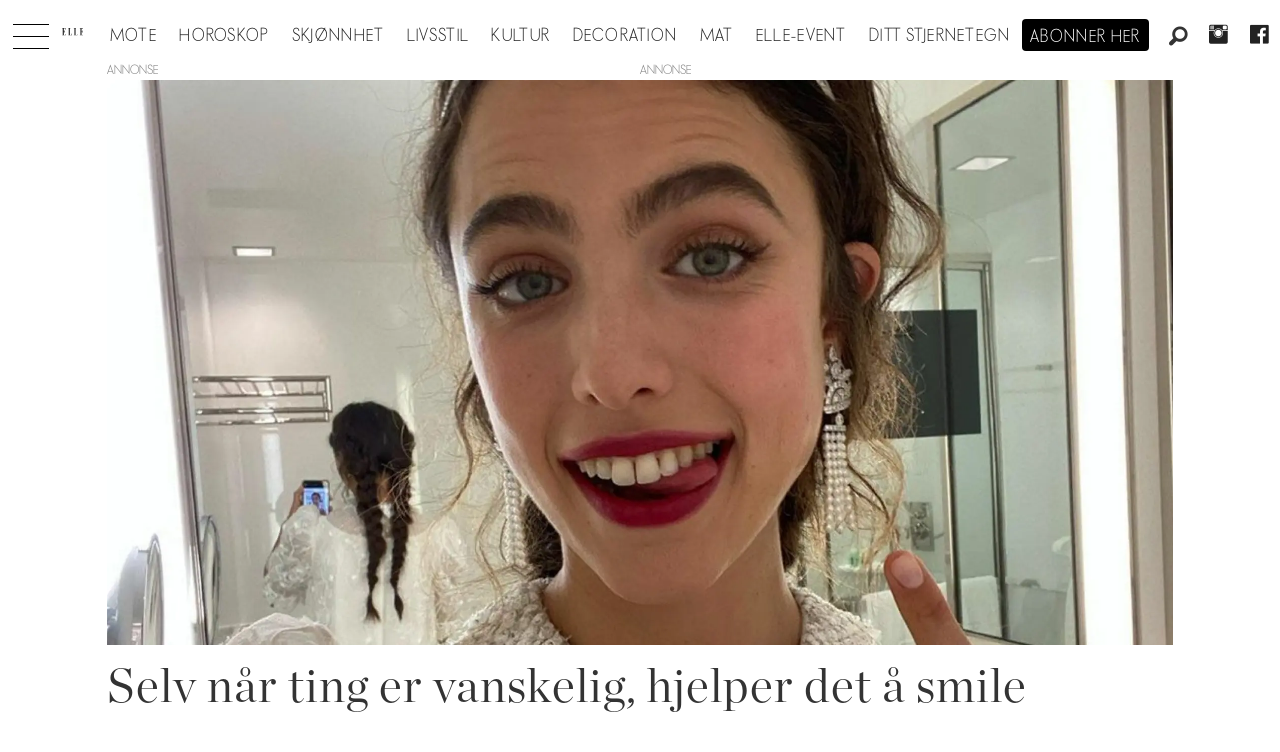

--- FILE ---
content_type: text/html; charset=UTF-8
request_url: https://www.elle.no/tag/hjertetrim
body_size: 10259
content:
<!DOCTYPE html>
<html lang="nb-NO" dir="ltr" class="resp_fonts" data-hostpath="tag&#x2F;hjertetrim">
    <head>

                
                <script type="module">
                    import { ClientAPI } from '/view-resources/baseview/public/common/ClientAPI/index.js?v=1768293024-L4';
                    window.labClientAPI = new ClientAPI({
                        pageData: {
                            url: 'https://www.elle.no/tag',
                            pageType: 'front',
                            pageId: '100127',
                            section: '',
                            title: '',
                            seotitle: 'Tag: hjertetrim',
                            sometitle: 'Elle - Tag',
                            description: '',
                            seodescription: '',
                            somedescription: '',
                            device: 'desktop',
                            cmsVersion: '4.2.15',
                            contentLanguage: 'nb-NO',
                            published: '',
                            tags: [],
                            bylines: [],
                            site: {
                                domain: 'https://www.elle.no',
                                id: '2',
                                alias: 'elle'
                            }
                            // Todo: Add paywall info ...
                        },
                        debug: false
                    });
                </script>

                <title>Tag: hjertetrim</title>
                <meta name="title" content="Tag: hjertetrim">
                <meta name="description" content="">
                <meta http-equiv="Content-Type" content="text/html; charset=utf-8">
                <link rel="canonical" href="https://www.elle.no/tag/hjertetrim">
                <meta name="viewport" content="width=device-width, initial-scale=1">
                
                <meta property="og:type" content="frontpage">
                <meta property="og:title" content="Elle - Tag">
                <meta property="og:description" content="">

                
                <script src="https://macro.adnami.io/macro/hosts/adsm.macro.elle.no.js" async="async"></script>
                
                
                <meta property="og:image" content="/view-resources/dachser2/public/elle/logoblack.png">
                <meta property="og:image:width" content="95">
                
                <meta property="og:url" content="https://www.elle.no/tag/hjertetrim">
                        <link type="image/svg+xml" rel="icon" href="/view-resources/dachser2/public/elle/favicon.svg">
                        <link type="image/png" rel="icon" sizes="32x32" href="/view-resources/dachser2/public/elle/favicon32x32.png">
                        <link type="image/png" rel="icon" sizes="96x96" href="/view-resources/dachser2/public/elle/favicon96x96.png">
                        <link type="image/png" rel="apple-touch-icon" sizes="120x120" href="/view-resources/dachser2/public/elle/favicon120x120.png">
                        <link type="image/png" rel="apple-touch-icon" sizes="180x180" href="/view-resources/dachser2/public/elle/favicon180x180.png">
                    
                <link rel="stylesheet" href="/view-resources/view/css/grid.css?v=1768293024-L4">
                <link rel="stylesheet" href="/view-resources/view/css/main.css?v=1768293024-L4">
                <link rel="stylesheet" href="/view-resources/view/css/colors.css?v=1768293024-L4">
                <link rel="stylesheet" href="/view-resources/view/css/print.css?v=1768293024-L4" media="print">
                <link rel="stylesheet" href="/view-resources/view/css/foundation-icons/foundation-icons.css?v=1768293024-L4">
                <link rel="stylesheet" href="/view-resources/view/css/site/elle.css?v=1768293024-L4">
                <style data-key="background_colors">
                    .bg-primary {background-color: rgba(0,0,0,1);color: #fff;}.bg-secondary {background-color: rgba(255,255,255,1);}.bg-tertiary {background-color: rgba(240,240,240,1);}.bg-quaternary {background-color: rgba(255,249,239,1);}@media (max-width: 1023px) { .color_mobile_bg-primary {background-color: rgba(0,0,0,1);color: #fff;}}@media (max-width: 1023px) { .color_mobile_bg-secondary {background-color: rgba(255,255,255,1);}}@media (max-width: 1023px) { .color_mobile_bg-tertiary {background-color: rgba(240,240,240,1);}}@media (max-width: 1023px) { .color_mobile_bg-quaternary {background-color: rgba(255,249,239,1);}}
                </style>
                <style data-key="background_colors_opacity">
                    .bg-primary.op-bg_20 {background-color: rgba(0, 0, 0, 0.2);color: #fff;}.bg-primary.op-bg_40 {background-color: rgba(0, 0, 0, 0.4);color: #fff;}.bg-primary.op-bg_60 {background-color: rgba(0, 0, 0, 0.6);color: #fff;}.bg-primary.op-bg_80 {background-color: rgba(0, 0, 0, 0.8);color: #fff;}.bg-secondary.op-bg_20 {background-color: rgba(255, 255, 255, 0.2);}.bg-secondary.op-bg_40 {background-color: rgba(255, 255, 255, 0.4);}.bg-secondary.op-bg_60 {background-color: rgba(255, 255, 255, 0.6);}.bg-secondary.op-bg_80 {background-color: rgba(255, 255, 255, 0.8);}.bg-tertiary.op-bg_20 {background-color: rgba(240, 240, 240, 0.2);}.bg-tertiary.op-bg_40 {background-color: rgba(240, 240, 240, 0.4);}.bg-tertiary.op-bg_60 {background-color: rgba(240, 240, 240, 0.6);}.bg-tertiary.op-bg_80 {background-color: rgba(240, 240, 240, 0.8);}.bg-quaternary.op-bg_20 {background-color: rgba(255, 249, 239, 0.2);}.bg-quaternary.op-bg_40 {background-color: rgba(255, 249, 239, 0.4);}.bg-quaternary.op-bg_60 {background-color: rgba(255, 249, 239, 0.6);}.bg-quaternary.op-bg_80 {background-color: rgba(255, 249, 239, 0.8);}@media (max-width: 1023px) { .color_mobile_bg-primary.op-bg_20 {background-color: rgba(0, 0, 0, 0.2);color: #fff;}}@media (max-width: 1023px) { .color_mobile_bg-primary.op-bg_40 {background-color: rgba(0, 0, 0, 0.4);color: #fff;}}@media (max-width: 1023px) { .color_mobile_bg-primary.op-bg_60 {background-color: rgba(0, 0, 0, 0.6);color: #fff;}}@media (max-width: 1023px) { .color_mobile_bg-primary.op-bg_80 {background-color: rgba(0, 0, 0, 0.8);color: #fff;}}@media (max-width: 1023px) { .color_mobile_bg-secondary.op-bg_20 {background-color: rgba(255, 255, 255, 0.2);}}@media (max-width: 1023px) { .color_mobile_bg-secondary.op-bg_40 {background-color: rgba(255, 255, 255, 0.4);}}@media (max-width: 1023px) { .color_mobile_bg-secondary.op-bg_60 {background-color: rgba(255, 255, 255, 0.6);}}@media (max-width: 1023px) { .color_mobile_bg-secondary.op-bg_80 {background-color: rgba(255, 255, 255, 0.8);}}@media (max-width: 1023px) { .color_mobile_bg-tertiary.op-bg_20 {background-color: rgba(240, 240, 240, 0.2);}}@media (max-width: 1023px) { .color_mobile_bg-tertiary.op-bg_40 {background-color: rgba(240, 240, 240, 0.4);}}@media (max-width: 1023px) { .color_mobile_bg-tertiary.op-bg_60 {background-color: rgba(240, 240, 240, 0.6);}}@media (max-width: 1023px) { .color_mobile_bg-tertiary.op-bg_80 {background-color: rgba(240, 240, 240, 0.8);}}@media (max-width: 1023px) { .color_mobile_bg-quaternary.op-bg_20 {background-color: rgba(255, 249, 239, 0.2);}}@media (max-width: 1023px) { .color_mobile_bg-quaternary.op-bg_40 {background-color: rgba(255, 249, 239, 0.4);}}@media (max-width: 1023px) { .color_mobile_bg-quaternary.op-bg_60 {background-color: rgba(255, 249, 239, 0.6);}}@media (max-width: 1023px) { .color_mobile_bg-quaternary.op-bg_80 {background-color: rgba(255, 249, 239, 0.8);}}
                </style>
                <style data-key="border_colors">
                    .border-bg-primary {border-color: rgba(0,0,0,1) !important;}.border-bg-secondary {border-color: rgba(255,255,255,1) !important;}.border-bg-tertiary {border-color: rgba(240,240,240,1) !important;}.border-bg-quaternary {border-color: rgba(255,249,239,1) !important;}@media (max-width: 1023px) { .mobile_border-bg-primary {border-color: rgba(0,0,0,1) !important;}}@media (max-width: 1023px) { .mobile_border-bg-secondary {border-color: rgba(255,255,255,1) !important;}}@media (max-width: 1023px) { .mobile_border-bg-tertiary {border-color: rgba(240,240,240,1) !important;}}@media (max-width: 1023px) { .mobile_border-bg-quaternary {border-color: rgba(255,249,239,1) !important;}}
                </style>
                <style data-key="font_colors">
                    .primary {color: rgba(0,0,0,1) !important;}.secondary {color: rgba(255,255,255,1) !important;}@media (max-width: 1023px) { .color_mobile_primary {color: rgba(0,0,0,1) !important;}}@media (max-width: 1023px) { .color_mobile_secondary {color: rgba(255,255,255,1) !important;}}
                </style>
                <style data-key="image_gradient">
                    .image-gradient-bg-primary .img:after {background-image: linear-gradient(to bottom, transparent 50%, rgba(0,0,0,1));content: "";position: absolute;top: 0;left: 0;right: 0;bottom: 0;pointer-events: none;}.image-gradient-bg-secondary .img:after {background-image: linear-gradient(to bottom, transparent 50%, rgba(255,255,255,1));content: "";position: absolute;top: 0;left: 0;right: 0;bottom: 0;pointer-events: none;}.image-gradient-bg-tertiary .img:after {background-image: linear-gradient(to bottom, transparent 50%, rgba(240,240,240,1));content: "";position: absolute;top: 0;left: 0;right: 0;bottom: 0;pointer-events: none;}.image-gradient-bg-quaternary .img:after {background-image: linear-gradient(to bottom, transparent 50%, rgba(255,249,239,1));content: "";position: absolute;top: 0;left: 0;right: 0;bottom: 0;pointer-events: none;}@media (max-width: 1023px) { .color_mobile_image-gradient-bg-primary .img:after {background-image: linear-gradient(to bottom, transparent 50%, rgba(0,0,0,1));content: "";position: absolute;top: 0;left: 0;right: 0;bottom: 0;pointer-events: none;}}@media (max-width: 1023px) { .color_mobile_image-gradient-bg-secondary .img:after {background-image: linear-gradient(to bottom, transparent 50%, rgba(255,255,255,1));content: "";position: absolute;top: 0;left: 0;right: 0;bottom: 0;pointer-events: none;}}@media (max-width: 1023px) { .color_mobile_image-gradient-bg-tertiary .img:after {background-image: linear-gradient(to bottom, transparent 50%, rgba(240,240,240,1));content: "";position: absolute;top: 0;left: 0;right: 0;bottom: 0;pointer-events: none;}}@media (max-width: 1023px) { .color_mobile_image-gradient-bg-quaternary .img:after {background-image: linear-gradient(to bottom, transparent 50%, rgba(255,249,239,1));content: "";position: absolute;top: 0;left: 0;right: 0;bottom: 0;pointer-events: none;}}.image-gradient-bg-primary.image-gradient-left .img:after {background-image: linear-gradient(to left, transparent 50%, rgba(0,0,0,1));}.image-gradient-bg-secondary.image-gradient-left .img:after {background-image: linear-gradient(to left, transparent 50%, rgba(255,255,255,1));}.image-gradient-bg-tertiary.image-gradient-left .img:after {background-image: linear-gradient(to left, transparent 50%, rgba(240,240,240,1));}.image-gradient-bg-quaternary.image-gradient-left .img:after {background-image: linear-gradient(to left, transparent 50%, rgba(255,249,239,1));}@media (max-width: 1023px) { .color_mobile_image-gradient-bg-primary.image-gradient-left .img:after {background-image: linear-gradient(to left, transparent 50%, rgba(0,0,0,1));}}@media (max-width: 1023px) { .color_mobile_image-gradient-bg-secondary.image-gradient-left .img:after {background-image: linear-gradient(to left, transparent 50%, rgba(255,255,255,1));}}@media (max-width: 1023px) { .color_mobile_image-gradient-bg-tertiary.image-gradient-left .img:after {background-image: linear-gradient(to left, transparent 50%, rgba(240,240,240,1));}}@media (max-width: 1023px) { .color_mobile_image-gradient-bg-quaternary.image-gradient-left .img:after {background-image: linear-gradient(to left, transparent 50%, rgba(255,249,239,1));}}.image-gradient-bg-primary.image-gradient-right .img:after {background-image: linear-gradient(to right, transparent 50%, rgba(0,0,0,1));}.image-gradient-bg-secondary.image-gradient-right .img:after {background-image: linear-gradient(to right, transparent 50%, rgba(255,255,255,1));}.image-gradient-bg-tertiary.image-gradient-right .img:after {background-image: linear-gradient(to right, transparent 50%, rgba(240,240,240,1));}.image-gradient-bg-quaternary.image-gradient-right .img:after {background-image: linear-gradient(to right, transparent 50%, rgba(255,249,239,1));}@media (max-width: 1023px) { .color_mobile_image-gradient-bg-primary.image-gradient-right .img:after {background-image: linear-gradient(to right, transparent 50%, rgba(0,0,0,1));}}@media (max-width: 1023px) { .color_mobile_image-gradient-bg-secondary.image-gradient-right .img:after {background-image: linear-gradient(to right, transparent 50%, rgba(255,255,255,1));}}@media (max-width: 1023px) { .color_mobile_image-gradient-bg-tertiary.image-gradient-right .img:after {background-image: linear-gradient(to right, transparent 50%, rgba(240,240,240,1));}}@media (max-width: 1023px) { .color_mobile_image-gradient-bg-quaternary.image-gradient-right .img:after {background-image: linear-gradient(to right, transparent 50%, rgba(255,249,239,1));}}.image-gradient-bg-primary.image-gradient-top .img:after {background-image: linear-gradient(to top, transparent 50%, rgba(0,0,0,1));}.image-gradient-bg-secondary.image-gradient-top .img:after {background-image: linear-gradient(to top, transparent 50%, rgba(255,255,255,1));}.image-gradient-bg-tertiary.image-gradient-top .img:after {background-image: linear-gradient(to top, transparent 50%, rgba(240,240,240,1));}.image-gradient-bg-quaternary.image-gradient-top .img:after {background-image: linear-gradient(to top, transparent 50%, rgba(255,249,239,1));}@media (max-width: 1023px) { .color_mobile_image-gradient-bg-primary.image-gradient-top .img:after {background-image: linear-gradient(to top, transparent 50%, rgba(0,0,0,1));}}@media (max-width: 1023px) { .color_mobile_image-gradient-bg-secondary.image-gradient-top .img:after {background-image: linear-gradient(to top, transparent 50%, rgba(255,255,255,1));}}@media (max-width: 1023px) { .color_mobile_image-gradient-bg-tertiary.image-gradient-top .img:after {background-image: linear-gradient(to top, transparent 50%, rgba(240,240,240,1));}}@media (max-width: 1023px) { .color_mobile_image-gradient-bg-quaternary.image-gradient-top .img:after {background-image: linear-gradient(to top, transparent 50%, rgba(255,249,239,1));}}
                </style>
                <style data-key="custom_css_variables">
                :root {
                    --lab_page_width: 1088px;
                    --lab_columns_gutter: 11px;
                    --space-top: 120;
                    --space-top-adnuntiusAd: ;
                }

                @media(max-width: 767px) {
                    :root {
                        --lab_columns_gutter: 10px;
                    }
                }

                @media(min-width: 767px) {
                    :root {
                    }
                }
                </style>
<script src="/view-resources/public/common/JWTCookie.js?v=1768293024-L4"></script>
<script src="/view-resources/public/common/Paywall.js?v=1768293024-L4"></script>
                <script>
                window.Dac = window.Dac || {};
                (function () {
                    if (navigator) {
                        window.Dac.clientData = {
                            language: navigator.language,
                            userAgent: navigator.userAgent,
                            innerWidth: window.innerWidth,
                            innerHeight: window.innerHeight,
                            deviceByMediaQuery: getDeviceByMediaQuery(),
                            labDevice: 'desktop', // Device from labrador
                            device: 'desktop', // Device from varnish
                            paywall: {
                                isAuthenticated: isPaywallAuthenticated(),
                                toggleAuthenticatedContent: toggleAuthenticatedContent,
                                requiredProducts: [],
                            },
                            page: {
                                id: '100127',
                                extId: ''
                            },
                            siteAlias: 'elle',
                            debug: window.location.href.includes('debug=1')
                        };
                        function getDeviceByMediaQuery() {
                            if (window.matchMedia('(max-width: 767px)').matches) return 'mobile';
                            if (window.matchMedia('(max-width: 1023px)').matches) return 'tablet';
                            return 'desktop';
                        }

                        function isPaywallAuthenticated() {
                            if (window.Dac && window.Dac.JWTCookie) {
                                var JWTCookie = new Dac.JWTCookie({ debug: false });
                                return JWTCookie.isAuthenticated();
                            }
                            return false;
                        }

                        function toggleAuthenticatedContent(settings) {
                            if (!window.Dac || !window.Dac.Paywall) {
                                return;
                            }
                            var Paywall = new Dac.Paywall();
                            var updateDOM = Paywall.updateDOM;

                            if(settings && settings.displayUserName) {
                                var userName = Paywall.getUserName().then((userName) => {
                                    updateDOM(userName !== false, userName, settings.optionalGreetingText);
                                });
                            } else {
                                updateDOM(window.Dac.clientData.paywall.isAuthenticated);
                            }
                        }
                    }
                }());
                </script>

                    <script type="module" src="/view-resources/baseview/public/common/baseview/moduleHandlers.js?v=1768293024-L4" data-cookieconsent="ignore"></script>
<!-- Global site tag (gtag.js) - Google Analytics -->
<script async src="https://www.googletagmanager.com/gtag/js?id=UA-55981107-9"></script>
<script>
    window.dataLayer = window.dataLayer || [];
    function gtag(){dataLayer.push(arguments);}
    gtag('js', new Date());
    gtag('config', 'UA-55981107-9');
</script>
                        <script async src="https://securepubads.g.doubleclick.net/tag/js/gpt.js"></script>
                        <script>
                            window.googletag = window.googletag || {cmd: []};

                            googletag.cmd.push(function() {
                                var handleAsTablet = (Dac.clientData.device === 'tablet' || Dac.clientData.innerWidth < 1316);

                                googletag.pubads().disableInitialLoad();
                                if (!(handleAsTablet && '' === 'true')) {
                                    googletag
                                        .defineSlot('/21694147268/elleno/topbanner', [[980,300], [980,250], [980,150], [980,120], [980,90], [970,250], [970,90], [728,90], [1,1], [1,2]], 'elleno/topbanner')
                                        .addService(googletag.pubads());
                                }
                                if (!(handleAsTablet && '' === 'true')) {
                                    googletag
                                        .defineSlot('/21694147268/elleno/netboard1', [[980,600], [980,400], [980,300], [980,250], [980,150], [980,120], [980,90], [970,250], [970,90], [728,90], [580,500], [580,400], [468,400]], 'elleno/netboard1')
                                        .addService(googletag.pubads());
                                }
                                if (!(handleAsTablet && '' === 'true')) {
                                    googletag
                                        .defineSlot('/21694147268/elleno/netboard2', [[980,400], [980,300], [980,250], [980,150], [980,120], [980,90], [970,250], [970,90], [728,90], [580,500], [580,400], [468,400]], 'elleno/netboard2')
                                        .addService(googletag.pubads());
                                }
                                if (!(handleAsTablet && '' === 'true')) {
                                    googletag
                                        .defineSlot('/21694147268/elleno/netboard3', [[980,600], [980,400], [980,300], [980,250], [980,150], [980,120], [980,90], [970,250], [970,90], [728,90], [580,500], [580,400], [468,400], [1,1], [1,2]], 'elleno/netboard3')
                                        .addService(googletag.pubads());
                                }
                                if (!(handleAsTablet && '' === 'true')) {
                                    googletag
                                        .defineSlot('/21694147268/elleno/netboard4', [[980,400], [980,300], [980,250], [980,150], [980,120], [980,90], [970,250], [970,90], [728,90], [580,500], [580,400], [468,400]], 'elleno/netboard4')
                                        .addService(googletag.pubads());
                                }
                                if (!(handleAsTablet && '' === 'true')) {
                                    googletag
                                        .defineSlot('/21694147268/elleno/netboard5', [[980,600], [980,400], [980,300], [980,250], [980,150], [980,120], [980,90], [970,250], [970,90], [728,90], [580,500], [580,400], [468,400]], 'elleno/netboard5')
                                        .addService(googletag.pubads());
                                }
                                if (!(handleAsTablet && '' === 'true')) {
                                    googletag
                                        .defineSlot('/21694147268/elleno/netboard6', [[980,400], [980,300], [980,250], [980,150], [980,120], [980,90], [970,250], [970,90], [728,90], [580,500], [580,400], [468,400]], 'elleno/netboard6')
                                        .addService(googletag.pubads());
                                }
                                if (!(handleAsTablet && '' === 'true')) {
                                    googletag
                                        .defineSlot('/21694147268/elleno/netboard7', [[980,600], [980,400], [980,300], [980,250], [980,150], [980,120], [980,90], [970,250], [970,90], [728,90], [580,500], [580,400], [468,400]], 'elleno/netboard7')
                                        .addService(googletag.pubads());
                                }
                                if (!(handleAsTablet && '' === 'true')) {
                                    googletag
                                        .defineSlot('/21694147268/elleno/netboard8', [[980,400], [980,300], [980,250], [980,150], [980,120], [980,90], [970,250], [970,90], [728,90], [580,500], [580,400], [468,400]], 'elleno/netboard8')
                                        .addService(googletag.pubads());
                                }

                                googletag.pubads().setTargeting("env", "prod");
                                googletag.pubads().setTargeting("site", "elle");
                                googletag.pubads().setTargeting("section", "");
                                googletag.pubads().setTargeting("context", "front");
                                googletag.pubads().setTargeting("hostpath", "tag/hjertetrim");
                                googletag.pubads().setTargeting("is_tagpage", "true");

                                var useLadyLoading = true || false;
                                if (useLadyLoading) {
                                    googletag.pubads().enableLazyLoad({
                                        fetchMarginPercent: 150 || 150, // Fetch ad content when it is within 1.5 viewports of the visible area
                                        renderMarginPercent: 150 || 150,  // Render ads when they are within 1.5 viewports of the visible area
                                        mobileScaling: 2.0
                                    });
                                }
                                
                                googletag.pubads().enableSingleRequest();
                                googletag.pubads().collapseEmptyDivs();
                                googletag.enableServices();
                            });
                        </script>
                <style id="dachser-vieweditor-styles">
                    .articleHeader .headline { font-family: "Chronicle Display"; font-weight: 300; font-style: normal; }
                    .articleHeader .subtitle { font-family: "Elle novac"; font-weight: 500; font-style: normal; }
                    article.column .content .headline { font-family: "Chronicle Display"; font-weight: 300; font-style: normal; }
                    article.column .content .subtitle { font-family: "Elle novac"; font-weight: 500; font-style: normal; }
                    .bodytext { font-family: "Chronicle Display"; font-weight: 400; font-style: normal; }
                    .bodytext > h2, .bodytext > h3 { font-family: "Chronicle Display"; font-weight: 600; font-style: normal; }
                    .font-Ellenovac { font-family: "Elle novac" !important; }
                    .font-Ellenovac.font-weight-light { font-weight: 100 !important; }
                    .font-Ellenovac.font-weight-normal { font-weight: 400 !important; }
                    .font-Ellenovac.font-weight-bold { font-weight: 600 !important; }
                    .font-Ellenovac.font-weight-black { font-weight: 800 !important; }
                    .font-ChronicleDisplay { font-family: "Chronicle Display" !important; }
                    .font-ChronicleDisplay.font-weight-light { font-weight: 100 !important; }
                    .font-ChronicleDisplay.font-weight-normal { font-weight: 400 !important; }
                    .font-ChronicleDisplay.font-weight-bold { font-weight: 600 !important; }
                    .font-ChronicleDisplay.font-weight-black { font-weight: 800 !important; }
                </style>
                <style id="css_variables"></style>
                <script>
                    window.dachserData = {
                        _data: {},
                        _instances: {},
                        get: function(key) {
                            return dachserData._data[key] || null;
                        },
                        set: function(key, value) {
                            dachserData._data[key] = value;
                        },
                        push: function(key, value) {
                            if (!dachserData._data[key]) {
                                dachserData._data[key] = [];
                            }
                            dachserData._data[key].push(value);
                        },
                        setInstance: function(key, identifier, instance) {
                            if (!dachserData._instances[key]) {
                                dachserData._instances[key] = {};
                            }
                            dachserData._instances[key][identifier] = instance;
                        },
                        getInstance: function(key, identifier) {
                            return dachserData._instances[key] ? dachserData._instances[key][identifier] || null : null;
                        },
                        reflow: () => {}
                    };
                </script>
                

                <script type="application/ld+json">
                [{"@context":"http://schema.org","@type":"WebSite","name":"Elle","url":"https://www.elle.no"},{"@context":"https://schema.org","@type":"WebPage","name":"Tag: hjertetrim","description":""}]
                </script>                <meta name="google-site-verification" content="yw5inxMersSn4Y7ctjkBuZ-Opq4qMaoboSOqkPjTK5Y">
                <script async src="https://otc-cdn.relevant-digital.com/static/tags/6724d5b7e8e6ebbabc020a11.js"></script><script >(function() {
		window.relevantDigital = window.relevantDigital || {};
		relevantDigital.cmd = relevantDigital.cmd || [];
		relevantDigital.cmd.push(function() {
			relevantDigital.loadPrebid({
				configId: '673deecc8ca3c0aaa2e6ce98',
				manageAdserver: false,
				collapseEmptyDivs: true,
				collapseBeforeAdFetch: false,
				noGpt: true,
				allowedDivIds: null, // set to an array to only load certain <div>s, example - ["divId1", "divId2"]
				noSlotReload: false, // set true to only load ad slots that have never been loaded 
			});
		});
	})();</script>
                
                



<script>
var k5aMeta = { "title": "Tag: hjertetrim", "teasertitle": "", "kicker": "", "url": "https://www.elle.no/tag/hjertetrim", "login": (Dac.clientData.paywall.isAuthenticated ? 1 : 0), "subscriber": (Dac.clientData.paywall.isAuthenticated ? 1 : 0), "subscriberId": (Dac.clientData.subscriberId ? `"${ Dac.clientData.subscriberId }"` : "") };
</script>
                <script src="//cl.k5a.io/6156b8c81b4d741e051f44c2.js" async></script>

        
    </head>
    <body class="l4 front site_elle"
        
        >

        
        <script>
        document.addEventListener("DOMContentLoaded", (event) => {
            setScrollbarWidth();
            window.addEventListener('resize', setScrollbarWidth);
        });
        function setScrollbarWidth() {
            const root = document.querySelector(':root');
            const width = (window.innerWidth - document.body.offsetWidth < 21) ? window.innerWidth - document.body.offsetWidth : 15;
            root.style.setProperty('--lab-scrollbar-width', `${ width }px`);
        }
        </script>

        
        <a href="#main" class="skip-link">Jump to main content</a>

        <header class="pageElement pageHeader">
    <div class="section mainline grid-align-center stop-propagation">
    <div class="row">
    <div class="hamburger to-be-expanded" data-id="pageElements-5">
    <div class="positionRelative">
        <span class="hamburger-button hamburger-expander ">
            <button class="burger-btn" aria-label="Åpne meny" aria-expanded="false" aria-controls="hamburger-container" aria-haspopup="menu">
                    <i class="open fi-list"></i>
                    <i class="close fi-x"></i>
            </button>
        </span>
    </div>

        <div class="hamburger-container" id="hamburger-container">
            <div class="row">
                <div data-id="pageElements-6" class="search visible dac-hidden-desktop-up">

        <button class="search-button" aria-label="Søk" >
                <i class="open fi-magnifying-glass"></i>
                <i class="close fi-x"></i>
        </button>

    <form class="search-container" action="/cse" method="get" role="search">
        <label for="search-input-6" class="visuallyhidden">Søk</label>
        <input type="text" id="search-input-6" name="q" placeholder="Søk...">
    </form>
</div>

    <script>
        if (document.querySelector('[data-id="pageElements-6"] .search-button')) {
            document.querySelector('[data-id="pageElements-6"] .search-button').addEventListener('click', (event) => {
                document.querySelector('[data-id="pageElements-6"] .search-container').submit();
            }, false);
        }
    </script>
<nav class="navigation mainMenu align-center">
	<ul class="menu-list">
			<li class="first-list-item ">
				<a href="/mote" target="_self">Mote</a>
			</li>
			<li class="first-list-item ">
				<a href="https://www.elle.no/horoskop" target="_self">Horoskop</a>
			</li>
			<li class="first-list-item ">
				<a href="https://www.elle.no/skjonnhet" target="_self">Skjønnhet</a>
			</li>
			<li class="first-list-item ">
				<a href="/tag/livsstil" target="_self">Livsstil</a>
			</li>
			<li class="first-list-item ">
				<a href="/tag/kultur" target="_self">Kultur</a>
			</li>
			<li class="first-list-item dropdown-only selected">
				<a href="/tag/konkret" target="_self">Konkret</a>
			</li>
			<li class="first-list-item ">
				<a href="/tag/elle_decoration" target="_self">Decoration</a>
			</li>
			<li class="first-list-item ">
				<a href="/tag/mat" target="_self">Mat</a>
			</li>
			<li class="first-list-item ">
				<a href="/elle-event" target="_self">ELLE-event</a>
			</li>
			<li class="first-list-item dropdown-only">
				<a href="/kontakt-oss" target="_self">Kontakt oss</a>
			</li>
			<li class="first-list-item dropdown-only">
				<a href="/bli-abonnent" target="_self">Bli abonnent på elle</a>
			</li>
			<li class="first-list-item dropdown-only dac-hidden-desktop-up">
				<a href="/om-elle" target="_self">Om elle</a>
			</li>
			<li class="first-list-item dropdown-only">
				<a href="/elle-gallaen" target="_self">Elle-gallaen 2025</a>
			</li>
			<li class="first-list-item dropdown-only">
				<a href="/tag/mor_og_barn" target="_self">Mor og barn</a>
			</li>
			<li class="first-list-item dropdown-only">
				<a href="/tag/elle-festen" target="_self">Elle-festen</a>
			</li>
			<li class="first-list-item ">
				<a href="/stjernetegn" target="_self">Ditt stjernetegn</a>
			</li>
			<li class="first-list-item dropdown-only">
				<a href="/bryllup" target="_self">Bryllup</a>
			</li>
	</ul>
</nav>



	<script>
		(function () {
			const menuLinks = document.querySelectorAll(`nav.mainMenu ul li a`);
			for (let i = 0; i < menuLinks.length; i++) {
				const link = menuLinks[i].pathname;
				if (link === window.location.pathname) {
					menuLinks[i].parentElement.classList.add('lab-link-active');
				} else {
					menuLinks[i].parentElement.classList.remove('lab-link-active');
				}
			}
		})();
	</script>


            </div>
        </div>
</div>

<script>
    (function(){
        const burgerButton = document.querySelector('[data-id="pageElements-5"] .burger-btn');
        const dropdownCloseSection = document.querySelector('[data-id="pageElements-5"] .dropdown-close-section');

        function toggleDropdown() {
            // Toggle the expanded class and aria-expanded attribute
            document.querySelector('[data-id="pageElements-5"].hamburger.to-be-expanded').classList.toggle('expanded');
            burgerButton.setAttribute('aria-expanded', burgerButton.getAttribute('aria-expanded') === 'true' ? 'false' : 'true');
            burgerButton.setAttribute('aria-label', burgerButton.getAttribute('aria-expanded') === 'true' ? 'Lukk meny' : 'Åpne meny');

            // This doesn't seem to do anything? But there's styling dependent on it some places
            document.body.classList.toggle('hamburger-expanded');
        }

        // Called via the eventlistener - if the key is Escape, toggle the dropdown and remove the eventlistener
        function closeDropdown(e) {
            if(e.key === 'Escape') {
                toggleDropdown();
                // Set the focus back on the button when clicking escape, so the user can continue tabbing down
                // the page in a natural flow
                document.querySelector('[data-id="pageElements-5"] .burger-btn').focus();
                window.removeEventListener('keydown', closeDropdown);
            }
        }

        if(burgerButton) {
            burgerButton.addEventListener('click', function(e) {
                e.preventDefault();
                toggleDropdown();

                // If the menu gets expanded, add the eventlistener that will close it on pressing Escape
                // else, remove the eventlistener otherwise it will continue to listen for escape even if the menu is closed.
                if(document.querySelector('[data-id="pageElements-5"] .burger-btn').getAttribute('aria-expanded') === 'true') {
                    window.addEventListener('keydown', closeDropdown);
                } else {
                    window.removeEventListener('keydown', closeDropdown);
                }
            })
        }
        if (dropdownCloseSection) {
            dropdownCloseSection.addEventListener('click', function(e) {
                e.preventDefault();
                toggleDropdown();
            });
        }

        document.querySelectorAll('.hamburger .hamburger-expander, .hamburger .hamburger-container, .stop-propagation').forEach(function (element) {
            element.addEventListener('click', function (e) {
                e.stopPropagation();
            });
        });
    }());
</script>
<figure class="logo">
    <a href=" //elle.no" aria-label="Gå til forside">
        <img src="/view-resources/dachser2/public/elle/logodark.svg"
            alt="Gå til forside. Logo, Elle.no"
            width="95"
            >
    </a>
</figure>
<nav class="navigation mainMenu dac-hidden-desktop-down grid-vas-center grid">
	<ul class="menu-list">
			<li class="first-list-item ">
				<a href="/mote" target="_self">Mote</a>
			</li>
			<li class="first-list-item ">
				<a href="https://www.elle.no/horoskop" target="_self">Horoskop</a>
			</li>
			<li class="first-list-item ">
				<a href="https://www.elle.no/skjonnhet" target="_self">Skjønnhet</a>
			</li>
			<li class="first-list-item ">
				<a href="/tag/livsstil" target="_self">Livsstil</a>
			</li>
			<li class="first-list-item ">
				<a href="/tag/kultur" target="_self">Kultur</a>
			</li>
			<li class="first-list-item dropdown-only selected">
				<a href="/tag/konkret" target="_self">Konkret</a>
			</li>
			<li class="first-list-item ">
				<a href="/tag/elle_decoration" target="_self">Decoration</a>
			</li>
			<li class="first-list-item ">
				<a href="/tag/mat" target="_self">Mat</a>
			</li>
			<li class="first-list-item ">
				<a href="/elle-event" target="_self">ELLE-event</a>
			</li>
			<li class="first-list-item dropdown-only">
				<a href="/kontakt-oss" target="_self">Kontakt oss</a>
			</li>
			<li class="first-list-item dropdown-only">
				<a href="/bli-abonnent" target="_self">Bli abonnent på elle</a>
			</li>
			<li class="first-list-item dropdown-only dac-hidden-desktop-up">
				<a href="/om-elle" target="_self">Om elle</a>
			</li>
			<li class="first-list-item dropdown-only">
				<a href="/elle-gallaen" target="_self">Elle-gallaen 2025</a>
			</li>
			<li class="first-list-item dropdown-only">
				<a href="/tag/mor_og_barn" target="_self">Mor og barn</a>
			</li>
			<li class="first-list-item dropdown-only">
				<a href="/tag/elle-festen" target="_self">Elle-festen</a>
			</li>
			<li class="first-list-item ">
				<a href="/stjernetegn" target="_self">Ditt stjernetegn</a>
			</li>
			<li class="first-list-item dropdown-only">
				<a href="/bryllup" target="_self">Bryllup</a>
			</li>
	</ul>
</nav>



	<script>
		(function () {
			const menuLinks = document.querySelectorAll(`nav.mainMenu ul li a`);
			for (let i = 0; i < menuLinks.length; i++) {
				const link = menuLinks[i].pathname;
				if (link === window.location.pathname) {
					menuLinks[i].parentElement.classList.add('lab-link-active');
				} else {
					menuLinks[i].parentElement.classList.remove('lab-link-active');
				}
			}
		})();
	</script>

<nav class="navigation topBarMenu dac-hidden-desktop-down">
	<ul class="menu-list">
			<li class="first-list-item abo-btn">
				<a href="https://www.elle.no/bli-abonnent" target="_self">Abonner her</a>
			</li>
			<li class="first-list-item fi-social-instagram social-icon dac-hidden-desktop-down not-dropdown-only dac-hidden-desktop-up dac-hidden-desktop-down">
				<a href="https://www.instagram.com/ellenorge/?hl=nb" target="_self">Instagram</a>
			</li>
	</ul>
</nav>



	<script>
		(function () {
			const menuLinks = document.querySelectorAll(`nav.topBarMenu ul li a`);
			for (let i = 0; i < menuLinks.length; i++) {
				const link = menuLinks[i].pathname;
				if (link === window.location.pathname) {
					menuLinks[i].parentElement.classList.add('lab-link-active');
				} else {
					menuLinks[i].parentElement.classList.remove('lab-link-active');
				}
			}
		})();
	</script>

<div data-id="pageElements-11" class="search to-be-expanded dac-hidden-desktop-down not-dropdown-only">

        <button class="search-button search-expander" aria-label="Søk"  aria-expanded="false" aria-controls="search-input-11" >
                <i class="open fi-magnifying-glass"></i>
                <i class="close fi-x"></i>
        </button>

    <form class="search-container" action="/cse" method="get" role="search">
        <label for="search-input-11" class="visuallyhidden">Søk</label>
        <input type="text" id="search-input-11" name="q" placeholder="Søk...">
    </form>
</div>

        <script>
            // Do the check for the search button inside the if statement, so we don't set a global const if there are multiple search buttons
            if (document.querySelector('[data-id="pageElements-11"] .search-button')) {
                // Now we can set a const that is only available inside the if scope
                const searchButton = document.querySelector('[data-id="pageElements-11"] .search-button');
                searchButton.addEventListener('click', (event) => {
                    event.preventDefault();
                    event.stopPropagation();

                    // Toggle the expanded class on the search button and set the aria-expanded attribute.
                    searchButton.parentElement.classList.toggle('expanded');
                    searchButton.setAttribute('aria-expanded', searchButton.getAttribute('aria-expanded') === 'true' ? 'false' : 'true');
                    searchButton.setAttribute('aria-label', searchButton.getAttribute('aria-expanded') === 'true' ? 'Lukk søk' : 'Åpne søk');

                    // Set focus to the input. 
                    // This might be dodgy due to moving focus automatically, but we'll keep it in for now.
                    if (searchButton.getAttribute('aria-expanded') === 'true') {
                        document.getElementById('search-input-11').focus();
                    }
                }, false);
            }

            if (document.getElementById('bonusButton')) {
                document.getElementById('bonusButton').addEventListener('click', (event) => {
                    document.querySelector('[data-id="pageElements-11"] .search-container').submit();
                }, false);
            }

            /*
                There should probably be some sort of sorting of the elements, so that if the search button is to the right,
                the tab order should be the input before the button.
                This is a job for future me.
            */
        </script>
<div data-id="pageElements-12" class="search visible dac-hidden-desktop-down dropdown-only">

        <button class="search-button" aria-label="Søk" >
                <i class="open fi-magnifying-glass"></i>
                <i class="close fi-x"></i>
        </button>

    <form class="search-container" action="/cse" method="get" role="search">
        <label for="search-input-12" class="visuallyhidden">Søk</label>
        <input type="text" id="search-input-12" name="q" placeholder="Søk...">
    </form>
</div>

    <script>
        if (document.querySelector('[data-id="pageElements-12"] .search-button')) {
            document.querySelector('[data-id="pageElements-12"] .search-button').addEventListener('click', (event) => {
                document.querySelector('[data-id="pageElements-12"] .search-container').submit();
            }, false);
        }
    </script>
<a class="link fi-social-instagram social-icon not-dropdown-only dac-hidden-desktop-down" href="https:&#x2F;&#x2F;www.instagram.com&#x2F;ellenorge&#x2F;?hl&#x3D;nb"></a><a class="link fi-social-facebook social-icon not-dropdown-only dac-hidden-desktop-down" href="https:&#x2F;&#x2F;www.facebook.com&#x2F;ellenorge&#x2F;"></a>
</div>

</div>


    <script>
        (function () {
            if (!'IntersectionObserver' in window) { return;}

            var scrollEvents = scrollEvents || [];
            var event = {
                target: 'header.pageHeader',
                offset: '960px',
                classes: [],
                styles: []
            };
            var classItem = {
                selector: '.pageHeader',
                class: []
            };
            classItem.class.push('fixed');
            event.classes.push(classItem);
            scrollEvents.push(event);

            var event = {
                target: 'header.pageHeader',
                offset: '245px',
                classes: [],
                styles: []
            };
            var classItem = {
                selector: '.pageHeader',
                class: []
            };
            classItem.class.push('fixed-mobile');
            event.classes.push(classItem);
            scrollEvents.push(event);


            if (scrollEvents) {
                const domInterface = {
                    classList: {
                        remove: () => {},
                        add: () => {}
                    },
                    style: {
                        cssText: ''
                    }
                };
                scrollEvents.forEach(function(event) {
                    var callback = function (entries, observer) {
                        if (!entries[0]) { return; }
                        if (entries[0].isIntersecting) {
                            event.styles.forEach(function(item) {
                                (document.querySelector(item.selector) || domInterface).style.cssText = "";
                            });
                            event.classes.forEach(function(item) {
                                item.class.forEach(function(classname) {
                                    (document.querySelector(item.selector) || domInterface).classList.remove(classname);
                                });
                            });
                        } else {
                            event.styles.forEach(function(item) {
                                (document.querySelector(item.selector) || domInterface).style.cssText = item.style;
                            });
                            event.classes.forEach(function(item) {
                                item.class.forEach(function(classname) {
                                    (document.querySelector(item.selector) || domInterface).classList.add(classname);
                                });
                            });
                        }
                    };

                    var observer = new IntersectionObserver(callback, {
                        rootMargin: event.offset,
                        threshold: 1
                    });
                    var target = document.querySelector(event.target);
                    if (target) {
                        observer.observe(target);
                    }
                });
            }
        }());

        window.Dac.clientData.paywall.toggleAuthenticatedContent(); 
    </script>
</header>

        

        

        <section class="main front" id="main">
        <h1 class="hidden-heading">Tag: hjertetrim</h1>
            <div data-element-guid="37aba49e-ffe7-4af7-d419-0d0c01bd6193" class="placeholder placement-top">
<div data-element-guid="10b63d20-103d-43a5-f3d3-be2491f913e8" class="column google-ad small-12 large-12 small-abs-12 large-abs-12 display-label"  style="">

        <span class="ad-label">Annonse</span>
        <div class="adunit" id="elleno/topbanner" ></div>
        <script>
            googletag.cmd.push(function() {
                googletag.display('elleno/topbanner');
            });
        </script>
</div>

</div>
            <div data-element-guid="2db1b970-d544-4723-d5cb-6bf182bd8b9d" class="page-content"><div data-element-guid="3d9b4526-4005-429e-8335-e6eebbdf463e" class="row small-12 large-12" style=""><article data-element-guid="a1bd3858-ee82-4594-979c-131d76917307" class="column small-12 large-12 small-abs-12 large-abs-12 " data-site-alias="elle" data-section="livsstil" data-instance="814279" itemscope>
    
    <div class="content" style="">
        
        <a itemprop="url" class="" href="https://www.elle.no/coaching-frank-wedde-hjertetrim/selv-nar-ting-er-vanskelig-hjelper-det-a-smile/218180" data-k5a-url="https://www.elle.no/a/218180" rel="">


        <div class="media ">
                

                <figure data-element-guid="8390b988-427d-423c-bc54-f1ba815b69a0" class="" >
    <div class="img fullwidthTarget">
        <picture>
            <source srcset="https://image.elle.no/218194.jpg?imageId=218194&width=2116&height=1122&format=webp&format=webp" 
                width="1058"
                height="561"
                media="(min-width: 768px)"
                type="image/webp">    
            <source srcset="https://image.elle.no/218194.jpg?imageId=218194&width=2116&height=1122&format=webp&format=jpg" 
                width="1058"
                height="561"
                media="(min-width: 768px)"
                type="image/jpeg">    
            <source srcset="https://image.elle.no/218194.jpg?imageId=218194&width=960&height=510&format=webp&format=webp" 
                width="480"
                height="255"
                media="(max-width: 767px)"
                type="image/webp">    
            <source srcset="https://image.elle.no/218194.jpg?imageId=218194&width=960&height=510&format=webp&format=jpg" 
                width="480"
                height="255"
                media="(max-width: 767px)"
                type="image/jpeg">    
            <img src="https://image.elle.no/218194.jpg?imageId=218194&width=960&height=510&format=webp&format=jpg"
                width="480"
                height="255"
                title="Selv når ting er vanskelig, hjelper det å smile"
                alt="" 
                
                style=""    
                >
        </picture>        
            </div>
    
</figure>

                
                
                
                
                
                
                
            
            <div class="floatingText">

                <div class="labels">
                </div>
            </div>
            

        </div>


        
            <h2 itemprop="headline" 
    class="headline "
    style=""
    >Selv når ting er vanskelig, hjelper det å smile
</h2>

        




        </a>

        <time itemprop="datePublished" datetime="2021-11-19T14:45:37+01:00"></time>
    </div>
</article>
</div>
<div data-element-guid="9c04b4df-c14c-49a6-95c0-55c6acaaa148" class="row small-12 large-12" style=""><div data-element-guid="954b7b85-1cfb-40a7-b243-18bbcc2f1456" class="column google-ad small-12 large-12 small-abs-12 large-abs-12 display-label"  style="">

        <span class="ad-label">Annonse</span>
        <div class="adunit" id="elleno/netboard1" ></div>
        <script>
            googletag.cmd.push(function() {
                googletag.display('elleno/netboard1');
            });
        </script>
</div>
</div>
<div data-element-guid="06a0679a-d8c5-4ca2-fe36-44382fdcd586" class="row small-12 large-12" style=""><div data-element-guid="832860da-6a4c-455b-a5ee-c9eeadb2901e" class="column google-ad small-12 large-12 small-abs-12 large-abs-12 display-label"  style="">

        <span class="ad-label">Annonse</span>
        <div class="adunit" id="elleno/netboard2" ></div>
        <script>
            googletag.cmd.push(function() {
                googletag.display('elleno/netboard2');
            });
        </script>
</div>
</div>
<div data-element-guid="b08eede6-f5cc-46fc-ba80-5c39afee088c" class="row small-12 large-12" style=""><div data-element-guid="459399d3-323c-44d7-8ca1-7cb53fb73844" class="column google-ad small-12 large-12 small-abs-12 large-abs-12 display-label"  style="">

        <span class="ad-label">Annonse</span>
        <div class="adunit" id="elleno/netboard3" ></div>
        <script>
            googletag.cmd.push(function() {
                googletag.display('elleno/netboard3');
            });
        </script>
</div>
</div>
<div data-element-guid="8b51671c-a7cd-4384-81e0-2f78c42564ef" class="row small-12 large-12" style=""><div data-element-guid="fcceb87d-bb00-4b69-b738-2f06b121235d" class="column google-ad small-12 large-12 small-abs-12 large-abs-12 display-label"  style="">

        <span class="ad-label">Annonse</span>
        <div class="adunit" id="elleno/netboard4" ></div>
        <script>
            googletag.cmd.push(function() {
                googletag.display('elleno/netboard4');
            });
        </script>
</div>
</div>
<div data-element-guid="5c686cf2-c950-4efa-d730-f689eaf2065b" class="row small-12 large-12" style=""><div data-element-guid="be343150-917f-48a8-fa12-a5c1e0613316" class="column google-ad small-12 large-12 small-abs-12 large-abs-12 display-label"  style="">

        <span class="ad-label">Annonse</span>
        <div class="adunit" id="elleno/netboard5" ></div>
        <script>
            googletag.cmd.push(function() {
                googletag.display('elleno/netboard5');
            });
        </script>
</div>
</div>
<div data-element-guid="20ced75d-8b84-4ccd-9ea0-20acca891f0b" class="row small-12 large-12" style=""><div data-element-guid="8d3da8d1-0d2a-4db0-dffd-a3a0b368b899" class="column google-ad small-12 large-12 small-abs-12 large-abs-12 display-label"  style="">

        <span class="ad-label">Annonse</span>
        <div class="adunit" id="elleno/netboard6" ></div>
        <script>
            googletag.cmd.push(function() {
                googletag.display('elleno/netboard6');
            });
        </script>
</div>
</div>
<div data-element-guid="f000deaa-d729-4ae7-e506-522830421ccb" class="row small-12 large-12" style=""><div data-element-guid="752f5db2-2473-4d8a-fb88-85d2d56794aa" class="column google-ad small-12 large-12 small-abs-12 large-abs-12 display-label"  style="">

        <span class="ad-label">Annonse</span>
        <div class="adunit" id="elleno/netboard7" ></div>
        <script>
            googletag.cmd.push(function() {
                googletag.display('elleno/netboard7');
            });
        </script>
</div>
</div>
<div data-element-guid="e4665961-15fc-45aa-c487-f6ab091f258b" class="row small-12 large-12" style=""><div data-element-guid="3501f1bb-3992-4a57-f5a5-6bb5a038fab1" class="column google-ad small-12 large-12 small-abs-12 large-abs-12 display-label"  style="">

        <span class="ad-label">Annonse</span>
        <div class="adunit" id="elleno/netboard8" ></div>
        <script>
            googletag.cmd.push(function() {
                googletag.display('elleno/netboard8');
            });
        </script>
</div>
</div>
</div>

            
            
        </section>
        <footer class="page">
    
    <div class="row-section">
        <div class="row large-12 footer-content">
        <div class="column large-3 small-12 large-abs-3 some-container">
            <ul>
                <li class="fi-social-instagram">
                    <a href="https://www.instagram.com/ellenorge/?hl=nb" aria-label="Link to Elle's instagram page"></a>
                </li>
                <li class="fi-social-facebook">
                    <a href="https://www.facebook.com/ellenorge/" aria-label="Link to Elle's Facebook-page"></a>
                </li>
                <li class="fi-social-youtube">
                    <a href="https://www.youtube.com/user/ElleMagazine" aria-label="Link to Elle's Youtube page"></a>
                </li>
                <li class="fi-mail">
                    <a href="mailto:petra@elle.no" aria-label="Link to send e-mail to Elle"></a>
                </li>
            </ul>
        </div>
        <div class="column large-6 small-12 large-abs-6 logo-container">
            <a href="https://www.elle.no" aria-label="Link to Elle's home page">
                <img src="/view-resources/dachser2/public/elle/logoblack.png" alt="Elle main logo">
            </a>
        </div>
        <div class="column large-3 small-12 large-abs-3 magazine-container">
            <a href="//elle.no/bli-abonnent" aria-label="Link to Elle's home page">
                <img src="/view-resources/dachser2/public/elle/haddy_mini.jpg" alt="Elle main logo">
                <p>ABONNER / KJØP NÅ</p>
            </a>
        </div>
        </div>
    </div>
    <div class="row-section">
        <div class="row large-12 about-elle">
            <div class="column large-6 small-12 large-abs-12">
                <p>Ansvarlig utgiver: UI Publishing AS, 919 167 114 MVA</p>
                <p>Ansvarlig redaktør: Petra Middelthon</p>
            </div>
        </div>
    </div>
</footer>
<script src="/view-resources/baseview/public/common/build/baseview_dependencies_dom.js?v=1768293024-L4" data-cookieconsent="ignore"></script>

        <script>
            window.dachserData.handlers = {
                parallax: function(item) {
                    if (window.Dac && window.Dac.Parallax) {
                        new Dac.Parallax(item);
                    } else {
                        console.warn('parallax: Missing required class Dac.Parallax. Content will not animate.');
                    }
                },
                swipehelper: function(item) {
                    if (window.Dac && window.Dac.SwipeHelper) {
                        var element = document.querySelector(item.selector);
                        if (!element) {
                            console.warn('SwipeHelper: Missing element for selector: "' + item.selector + '".');
                            return null;
                        }
                        return new Dac.SwipeHelper(element, item);
                    } else {
                        console.warn('SwipeHelper: Missing required function Dac.SwipeHelper.');
                        return null;
                    } 
                },
                readprogress: function(item) {
                    if (window.Dac && window.Dac.ReadProgress) {
                        var element = document.querySelector(item.selector);
                        if (!element) {
                            console.warn('ReadProgress: Missing element for selector: "' + item.selector + '".');
                            return;
                        }
                        new Dac.ReadProgress(element, item);
                    } else {
                        console.warn('ReadProgress: Missing required function Dac.ReadProgress.');
                    } 
                },
                tabnavigation: function(item) {
                    if (window.Dac && window.Dac.TabNavigation) {
                        new Dac.TabNavigation(item);
                    } else {
                        console.warn('TabNavigation: Missing required function Dac.Tabnavigation.');
                    } 
                },
                elementattributetoggler: function(item) {
                    if (window.Dac && window.Dac.ElementAttributeToggler) {
                        new Dac.ElementAttributeToggler(item);
                    } else {
                        console.warn('ElementAttributeToggler: Missing required class Dac.ElementAttributeToggler.');
                    } 
                },
                articlelists: (item) => {
                    if (window.Dac && window.Dac.ArticleLists) {
                        new Dac.ArticleLists(item);
                    } else {
                        console.warn('ElementAttributeToggler: Missing required class Dac.ArticleLists.');
                    }
                }
            };

            window.dachserData.execute = () => {
            
                // Parallax
                // Register each element requiering js-animations
                const parallaxQueue = window.dachserData.get('parallax') || [];
                parallaxQueue.forEach(item => {
                    window.dachserData.handlers.parallax(item);
                });
            
                // SwipeHelper, used by several components like ArticleScroller etc.
                // Register each element using SwipeHelper:
                const swipehelperQueue = window.dachserData.get('swipehelper') || [];
                swipehelperQueue.forEach(item => {
                    window.dachserData.setInstance(
                        'swipehelper',
                        item.selector,
                        window.dachserData.handlers.swipehelper(item)
                    );
                });

                // ReadProgress
                const readprogressQueue = window.dachserData.get('readprogress') || [];
                readprogressQueue.forEach(item => {
                    window.dachserData.handlers.readprogress(item);
                });
            
                // Tab-navigation
                const tabnavigationQueue = window.dachserData.get('tabnavigation') || [];
                tabnavigationQueue.forEach(item => {
                    window.dachserData.handlers.tabnavigation(item);
                });

                // ElementAttributeToggler
                const elementAttributeTogglerQueue = window.dachserData.get('elementattributetoggler') || [];
                elementAttributeTogglerQueue.forEach(item => {
                    window.dachserData.handlers.elementattributetoggler(item);
                });

                const articlelistsQueue = window.dachserData.get('articlelists') || [];
                articlelistsQueue.forEach(item => {
                    window.dachserData.handlers.articlelists(item);
                });
            };

            (function () {

                window.dachserData.execute();
            
            }());
        </script>

            <div class="powered-by "><a href="https:&#x2F;&#x2F;labradorcms.com&#x2F;" target="_blank">Powered by Labrador CMS</a></div>


            </body>
</html>


--- FILE ---
content_type: application/javascript; charset=utf-8
request_url: https://fundingchoicesmessages.google.com/f/AGSKWxWp5EFF1LI71nUB2LaefozTdQ9zABaOW48cCtq5tAexvljoQ5Ofd1di0DIrB3o3wrrWiUM5C2d3rsn1Hgt39zJnG8_cvpGQcVEavnoyCWQ_hkUwk32mQV9r91jhfQSK0_Ap_YtOV7YHNiAQgVWS_e1NuZRc82_i5gVo1Q9uOds10OsEd2vECfJhexy2/_/banner/adv_/delivery/apu.php.link/ads/-rectangle/ad-/noscript-ad?
body_size: -1288
content:
window['f5fdfd11-e6f7-43bc-89c5-e80f097ef710'] = true;